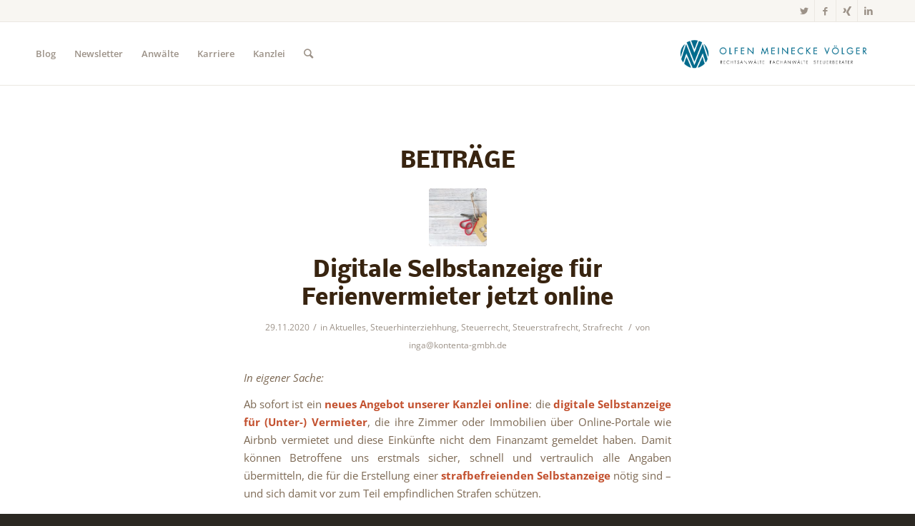

--- FILE ---
content_type: text/html; charset=UTF-8
request_url: https://www.steuern-und-strafe.de/tag/versteuerung-von-airbnb-vermietungseinkuenften/
body_size: 15145
content:
<!DOCTYPE html>
<html lang="de" class="html_stretched responsive av-preloader-disabled av-default-lightbox  html_header_top html_logo_right html_main_nav_header html_menu_left html_slim html_header_sticky html_header_shrinking html_header_topbar_active html_mobile_menu_phone html_header_searchicon html_content_align_center html_header_unstick_top_disabled html_header_stretch_disabled html_av-overlay-side html_av-overlay-side-classic html_av-submenu-noclone html_entry_id_2532 av-cookies-no-cookie-consent av-no-preview html_text_menu_active ">
<head>
<meta charset="UTF-8" />
<meta name="robots" content="noindex, follow" />


<!-- mobile setting -->
<meta name="viewport" content="width=device-width, initial-scale=1">

<!-- Scripts/CSS and wp_head hook -->
<title>Versteuerung von Airbnb-Vermietungseinkünften &#8211; Steuern und Strafe</title>
<meta name='robots' content='max-image-preview:large' />
<link rel="alternate" type="application/rss+xml" title="Steuern und Strafe &raquo; Feed" href="https://www.steuern-und-strafe.de/feed/" />
<link rel="alternate" type="application/rss+xml" title="Steuern und Strafe &raquo; Kommentar-Feed" href="https://www.steuern-und-strafe.de/comments/feed/" />
<link rel="alternate" type="application/rss+xml" title="Steuern und Strafe &raquo; Schlagwort-Feed zu Versteuerung von Airbnb-Vermietungseinkünften" href="https://www.steuern-und-strafe.de/tag/versteuerung-von-airbnb-vermietungseinkuenften/feed/" />
<style id='wp-img-auto-sizes-contain-inline-css' type='text/css'>
img:is([sizes=auto i],[sizes^="auto," i]){contain-intrinsic-size:3000px 1500px}
/*# sourceURL=wp-img-auto-sizes-contain-inline-css */
</style>
<link rel='stylesheet' id='avia-grid-css' href='https://www.steuern-und-strafe.de/wp-content/themes/enfold/css/grid.css?ver=4.7.6.1' type='text/css' media='all' />
<link rel='stylesheet' id='avia-base-css' href='https://www.steuern-und-strafe.de/wp-content/themes/enfold/css/base.css?ver=4.7.6.1' type='text/css' media='all' />
<link rel='stylesheet' id='avia-layout-css' href='https://www.steuern-und-strafe.de/wp-content/themes/enfold/css/layout.css?ver=4.7.6.1' type='text/css' media='all' />
<link rel='stylesheet' id='avia-module-audioplayer-css' href='https://www.steuern-und-strafe.de/wp-content/themes/enfold/config-templatebuilder/avia-shortcodes/audio-player/audio-player.css?ver=6.9' type='text/css' media='all' />
<link rel='stylesheet' id='avia-module-blog-css' href='https://www.steuern-und-strafe.de/wp-content/themes/enfold/config-templatebuilder/avia-shortcodes/blog/blog.css?ver=6.9' type='text/css' media='all' />
<link rel='stylesheet' id='avia-module-postslider-css' href='https://www.steuern-und-strafe.de/wp-content/themes/enfold/config-templatebuilder/avia-shortcodes/postslider/postslider.css?ver=6.9' type='text/css' media='all' />
<link rel='stylesheet' id='avia-module-button-css' href='https://www.steuern-und-strafe.de/wp-content/themes/enfold/config-templatebuilder/avia-shortcodes/buttons/buttons.css?ver=6.9' type='text/css' media='all' />
<link rel='stylesheet' id='avia-module-buttonrow-css' href='https://www.steuern-und-strafe.de/wp-content/themes/enfold/config-templatebuilder/avia-shortcodes/buttonrow/buttonrow.css?ver=6.9' type='text/css' media='all' />
<link rel='stylesheet' id='avia-module-button-fullwidth-css' href='https://www.steuern-und-strafe.de/wp-content/themes/enfold/config-templatebuilder/avia-shortcodes/buttons_fullwidth/buttons_fullwidth.css?ver=6.9' type='text/css' media='all' />
<link rel='stylesheet' id='avia-module-catalogue-css' href='https://www.steuern-und-strafe.de/wp-content/themes/enfold/config-templatebuilder/avia-shortcodes/catalogue/catalogue.css?ver=6.9' type='text/css' media='all' />
<link rel='stylesheet' id='avia-module-comments-css' href='https://www.steuern-und-strafe.de/wp-content/themes/enfold/config-templatebuilder/avia-shortcodes/comments/comments.css?ver=6.9' type='text/css' media='all' />
<link rel='stylesheet' id='avia-module-contact-css' href='https://www.steuern-und-strafe.de/wp-content/themes/enfold/config-templatebuilder/avia-shortcodes/contact/contact.css?ver=6.9' type='text/css' media='all' />
<link rel='stylesheet' id='avia-module-slideshow-css' href='https://www.steuern-und-strafe.de/wp-content/themes/enfold/config-templatebuilder/avia-shortcodes/slideshow/slideshow.css?ver=6.9' type='text/css' media='all' />
<link rel='stylesheet' id='avia-module-slideshow-contentpartner-css' href='https://www.steuern-und-strafe.de/wp-content/themes/enfold/config-templatebuilder/avia-shortcodes/contentslider/contentslider.css?ver=6.9' type='text/css' media='all' />
<link rel='stylesheet' id='avia-module-countdown-css' href='https://www.steuern-und-strafe.de/wp-content/themes/enfold/config-templatebuilder/avia-shortcodes/countdown/countdown.css?ver=6.9' type='text/css' media='all' />
<link rel='stylesheet' id='avia-module-gallery-css' href='https://www.steuern-und-strafe.de/wp-content/themes/enfold/config-templatebuilder/avia-shortcodes/gallery/gallery.css?ver=6.9' type='text/css' media='all' />
<link rel='stylesheet' id='avia-module-gallery-hor-css' href='https://www.steuern-und-strafe.de/wp-content/themes/enfold/config-templatebuilder/avia-shortcodes/gallery_horizontal/gallery_horizontal.css?ver=6.9' type='text/css' media='all' />
<link rel='stylesheet' id='avia-module-maps-css' href='https://www.steuern-und-strafe.de/wp-content/themes/enfold/config-templatebuilder/avia-shortcodes/google_maps/google_maps.css?ver=6.9' type='text/css' media='all' />
<link rel='stylesheet' id='avia-module-gridrow-css' href='https://www.steuern-und-strafe.de/wp-content/themes/enfold/config-templatebuilder/avia-shortcodes/grid_row/grid_row.css?ver=6.9' type='text/css' media='all' />
<link rel='stylesheet' id='avia-module-heading-css' href='https://www.steuern-und-strafe.de/wp-content/themes/enfold/config-templatebuilder/avia-shortcodes/heading/heading.css?ver=6.9' type='text/css' media='all' />
<link rel='stylesheet' id='avia-module-rotator-css' href='https://www.steuern-und-strafe.de/wp-content/themes/enfold/config-templatebuilder/avia-shortcodes/headline_rotator/headline_rotator.css?ver=6.9' type='text/css' media='all' />
<link rel='stylesheet' id='avia-module-hr-css' href='https://www.steuern-und-strafe.de/wp-content/themes/enfold/config-templatebuilder/avia-shortcodes/hr/hr.css?ver=6.9' type='text/css' media='all' />
<link rel='stylesheet' id='avia-module-icon-css' href='https://www.steuern-und-strafe.de/wp-content/themes/enfold/config-templatebuilder/avia-shortcodes/icon/icon.css?ver=6.9' type='text/css' media='all' />
<link rel='stylesheet' id='avia-module-iconbox-css' href='https://www.steuern-und-strafe.de/wp-content/themes/enfold/config-templatebuilder/avia-shortcodes/iconbox/iconbox.css?ver=6.9' type='text/css' media='all' />
<link rel='stylesheet' id='avia-module-icongrid-css' href='https://www.steuern-und-strafe.de/wp-content/themes/enfold/config-templatebuilder/avia-shortcodes/icongrid/icongrid.css?ver=6.9' type='text/css' media='all' />
<link rel='stylesheet' id='avia-module-iconlist-css' href='https://www.steuern-und-strafe.de/wp-content/themes/enfold/config-templatebuilder/avia-shortcodes/iconlist/iconlist.css?ver=6.9' type='text/css' media='all' />
<link rel='stylesheet' id='avia-module-image-css' href='https://www.steuern-und-strafe.de/wp-content/themes/enfold/config-templatebuilder/avia-shortcodes/image/image.css?ver=6.9' type='text/css' media='all' />
<link rel='stylesheet' id='avia-module-hotspot-css' href='https://www.steuern-und-strafe.de/wp-content/themes/enfold/config-templatebuilder/avia-shortcodes/image_hotspots/image_hotspots.css?ver=6.9' type='text/css' media='all' />
<link rel='stylesheet' id='avia-module-magazine-css' href='https://www.steuern-und-strafe.de/wp-content/themes/enfold/config-templatebuilder/avia-shortcodes/magazine/magazine.css?ver=6.9' type='text/css' media='all' />
<link rel='stylesheet' id='avia-module-masonry-css' href='https://www.steuern-und-strafe.de/wp-content/themes/enfold/config-templatebuilder/avia-shortcodes/masonry_entries/masonry_entries.css?ver=6.9' type='text/css' media='all' />
<link rel='stylesheet' id='avia-siteloader-css' href='https://www.steuern-und-strafe.de/wp-content/themes/enfold/css/avia-snippet-site-preloader.css?ver=6.9' type='text/css' media='all' />
<link rel='stylesheet' id='avia-module-menu-css' href='https://www.steuern-und-strafe.de/wp-content/themes/enfold/config-templatebuilder/avia-shortcodes/menu/menu.css?ver=6.9' type='text/css' media='all' />
<link rel='stylesheet' id='avia-modfule-notification-css' href='https://www.steuern-und-strafe.de/wp-content/themes/enfold/config-templatebuilder/avia-shortcodes/notification/notification.css?ver=6.9' type='text/css' media='all' />
<link rel='stylesheet' id='avia-module-numbers-css' href='https://www.steuern-und-strafe.de/wp-content/themes/enfold/config-templatebuilder/avia-shortcodes/numbers/numbers.css?ver=6.9' type='text/css' media='all' />
<link rel='stylesheet' id='avia-module-portfolio-css' href='https://www.steuern-und-strafe.de/wp-content/themes/enfold/config-templatebuilder/avia-shortcodes/portfolio/portfolio.css?ver=6.9' type='text/css' media='all' />
<link rel='stylesheet' id='avia-module-progress-bar-css' href='https://www.steuern-und-strafe.de/wp-content/themes/enfold/config-templatebuilder/avia-shortcodes/progressbar/progressbar.css?ver=6.9' type='text/css' media='all' />
<link rel='stylesheet' id='avia-module-promobox-css' href='https://www.steuern-und-strafe.de/wp-content/themes/enfold/config-templatebuilder/avia-shortcodes/promobox/promobox.css?ver=6.9' type='text/css' media='all' />
<link rel='stylesheet' id='avia-sc-search-css' href='https://www.steuern-und-strafe.de/wp-content/themes/enfold/config-templatebuilder/avia-shortcodes/search/search.css?ver=6.9' type='text/css' media='all' />
<link rel='stylesheet' id='avia-module-slideshow-accordion-css' href='https://www.steuern-und-strafe.de/wp-content/themes/enfold/config-templatebuilder/avia-shortcodes/slideshow_accordion/slideshow_accordion.css?ver=6.9' type='text/css' media='all' />
<link rel='stylesheet' id='avia-module-slideshow-feature-image-css' href='https://www.steuern-und-strafe.de/wp-content/themes/enfold/config-templatebuilder/avia-shortcodes/slideshow_feature_image/slideshow_feature_image.css?ver=6.9' type='text/css' media='all' />
<link rel='stylesheet' id='avia-module-slideshow-fullsize-css' href='https://www.steuern-und-strafe.de/wp-content/themes/enfold/config-templatebuilder/avia-shortcodes/slideshow_fullsize/slideshow_fullsize.css?ver=6.9' type='text/css' media='all' />
<link rel='stylesheet' id='avia-module-slideshow-fullscreen-css' href='https://www.steuern-und-strafe.de/wp-content/themes/enfold/config-templatebuilder/avia-shortcodes/slideshow_fullscreen/slideshow_fullscreen.css?ver=6.9' type='text/css' media='all' />
<link rel='stylesheet' id='avia-module-slideshow-ls-css' href='https://www.steuern-und-strafe.de/wp-content/themes/enfold/config-templatebuilder/avia-shortcodes/slideshow_layerslider/slideshow_layerslider.css?ver=6.9' type='text/css' media='all' />
<link rel='stylesheet' id='avia-module-social-css' href='https://www.steuern-und-strafe.de/wp-content/themes/enfold/config-templatebuilder/avia-shortcodes/social_share/social_share.css?ver=6.9' type='text/css' media='all' />
<link rel='stylesheet' id='avia-module-tabsection-css' href='https://www.steuern-und-strafe.de/wp-content/themes/enfold/config-templatebuilder/avia-shortcodes/tab_section/tab_section.css?ver=6.9' type='text/css' media='all' />
<link rel='stylesheet' id='avia-module-table-css' href='https://www.steuern-und-strafe.de/wp-content/themes/enfold/config-templatebuilder/avia-shortcodes/table/table.css?ver=6.9' type='text/css' media='all' />
<link rel='stylesheet' id='avia-module-tabs-css' href='https://www.steuern-und-strafe.de/wp-content/themes/enfold/config-templatebuilder/avia-shortcodes/tabs/tabs.css?ver=6.9' type='text/css' media='all' />
<link rel='stylesheet' id='avia-module-team-css' href='https://www.steuern-und-strafe.de/wp-content/themes/enfold/config-templatebuilder/avia-shortcodes/team/team.css?ver=6.9' type='text/css' media='all' />
<link rel='stylesheet' id='avia-module-testimonials-css' href='https://www.steuern-und-strafe.de/wp-content/themes/enfold/config-templatebuilder/avia-shortcodes/testimonials/testimonials.css?ver=6.9' type='text/css' media='all' />
<link rel='stylesheet' id='avia-module-timeline-css' href='https://www.steuern-und-strafe.de/wp-content/themes/enfold/config-templatebuilder/avia-shortcodes/timeline/timeline.css?ver=6.9' type='text/css' media='all' />
<link rel='stylesheet' id='avia-module-toggles-css' href='https://www.steuern-und-strafe.de/wp-content/themes/enfold/config-templatebuilder/avia-shortcodes/toggles/toggles.css?ver=6.9' type='text/css' media='all' />
<link rel='stylesheet' id='avia-module-video-css' href='https://www.steuern-und-strafe.de/wp-content/themes/enfold/config-templatebuilder/avia-shortcodes/video/video.css?ver=6.9' type='text/css' media='all' />
<style id='wp-emoji-styles-inline-css' type='text/css'>

	img.wp-smiley, img.emoji {
		display: inline !important;
		border: none !important;
		box-shadow: none !important;
		height: 1em !important;
		width: 1em !important;
		margin: 0 0.07em !important;
		vertical-align: -0.1em !important;
		background: none !important;
		padding: 0 !important;
	}
/*# sourceURL=wp-emoji-styles-inline-css */
</style>
<style id='wp-block-library-inline-css' type='text/css'>
:root{--wp-block-synced-color:#7a00df;--wp-block-synced-color--rgb:122,0,223;--wp-bound-block-color:var(--wp-block-synced-color);--wp-editor-canvas-background:#ddd;--wp-admin-theme-color:#007cba;--wp-admin-theme-color--rgb:0,124,186;--wp-admin-theme-color-darker-10:#006ba1;--wp-admin-theme-color-darker-10--rgb:0,107,160.5;--wp-admin-theme-color-darker-20:#005a87;--wp-admin-theme-color-darker-20--rgb:0,90,135;--wp-admin-border-width-focus:2px}@media (min-resolution:192dpi){:root{--wp-admin-border-width-focus:1.5px}}.wp-element-button{cursor:pointer}:root .has-very-light-gray-background-color{background-color:#eee}:root .has-very-dark-gray-background-color{background-color:#313131}:root .has-very-light-gray-color{color:#eee}:root .has-very-dark-gray-color{color:#313131}:root .has-vivid-green-cyan-to-vivid-cyan-blue-gradient-background{background:linear-gradient(135deg,#00d084,#0693e3)}:root .has-purple-crush-gradient-background{background:linear-gradient(135deg,#34e2e4,#4721fb 50%,#ab1dfe)}:root .has-hazy-dawn-gradient-background{background:linear-gradient(135deg,#faaca8,#dad0ec)}:root .has-subdued-olive-gradient-background{background:linear-gradient(135deg,#fafae1,#67a671)}:root .has-atomic-cream-gradient-background{background:linear-gradient(135deg,#fdd79a,#004a59)}:root .has-nightshade-gradient-background{background:linear-gradient(135deg,#330968,#31cdcf)}:root .has-midnight-gradient-background{background:linear-gradient(135deg,#020381,#2874fc)}:root{--wp--preset--font-size--normal:16px;--wp--preset--font-size--huge:42px}.has-regular-font-size{font-size:1em}.has-larger-font-size{font-size:2.625em}.has-normal-font-size{font-size:var(--wp--preset--font-size--normal)}.has-huge-font-size{font-size:var(--wp--preset--font-size--huge)}.has-text-align-center{text-align:center}.has-text-align-left{text-align:left}.has-text-align-right{text-align:right}.has-fit-text{white-space:nowrap!important}#end-resizable-editor-section{display:none}.aligncenter{clear:both}.items-justified-left{justify-content:flex-start}.items-justified-center{justify-content:center}.items-justified-right{justify-content:flex-end}.items-justified-space-between{justify-content:space-between}.screen-reader-text{border:0;clip-path:inset(50%);height:1px;margin:-1px;overflow:hidden;padding:0;position:absolute;width:1px;word-wrap:normal!important}.screen-reader-text:focus{background-color:#ddd;clip-path:none;color:#444;display:block;font-size:1em;height:auto;left:5px;line-height:normal;padding:15px 23px 14px;text-decoration:none;top:5px;width:auto;z-index:100000}html :where(.has-border-color){border-style:solid}html :where([style*=border-top-color]){border-top-style:solid}html :where([style*=border-right-color]){border-right-style:solid}html :where([style*=border-bottom-color]){border-bottom-style:solid}html :where([style*=border-left-color]){border-left-style:solid}html :where([style*=border-width]){border-style:solid}html :where([style*=border-top-width]){border-top-style:solid}html :where([style*=border-right-width]){border-right-style:solid}html :where([style*=border-bottom-width]){border-bottom-style:solid}html :where([style*=border-left-width]){border-left-style:solid}html :where(img[class*=wp-image-]){height:auto;max-width:100%}:where(figure){margin:0 0 1em}html :where(.is-position-sticky){--wp-admin--admin-bar--position-offset:var(--wp-admin--admin-bar--height,0px)}@media screen and (max-width:600px){html :where(.is-position-sticky){--wp-admin--admin-bar--position-offset:0px}}

/*# sourceURL=wp-block-library-inline-css */
</style><style id='global-styles-inline-css' type='text/css'>
:root{--wp--preset--aspect-ratio--square: 1;--wp--preset--aspect-ratio--4-3: 4/3;--wp--preset--aspect-ratio--3-4: 3/4;--wp--preset--aspect-ratio--3-2: 3/2;--wp--preset--aspect-ratio--2-3: 2/3;--wp--preset--aspect-ratio--16-9: 16/9;--wp--preset--aspect-ratio--9-16: 9/16;--wp--preset--color--black: #000000;--wp--preset--color--cyan-bluish-gray: #abb8c3;--wp--preset--color--white: #ffffff;--wp--preset--color--pale-pink: #f78da7;--wp--preset--color--vivid-red: #cf2e2e;--wp--preset--color--luminous-vivid-orange: #ff6900;--wp--preset--color--luminous-vivid-amber: #fcb900;--wp--preset--color--light-green-cyan: #7bdcb5;--wp--preset--color--vivid-green-cyan: #00d084;--wp--preset--color--pale-cyan-blue: #8ed1fc;--wp--preset--color--vivid-cyan-blue: #0693e3;--wp--preset--color--vivid-purple: #9b51e0;--wp--preset--gradient--vivid-cyan-blue-to-vivid-purple: linear-gradient(135deg,rgb(6,147,227) 0%,rgb(155,81,224) 100%);--wp--preset--gradient--light-green-cyan-to-vivid-green-cyan: linear-gradient(135deg,rgb(122,220,180) 0%,rgb(0,208,130) 100%);--wp--preset--gradient--luminous-vivid-amber-to-luminous-vivid-orange: linear-gradient(135deg,rgb(252,185,0) 0%,rgb(255,105,0) 100%);--wp--preset--gradient--luminous-vivid-orange-to-vivid-red: linear-gradient(135deg,rgb(255,105,0) 0%,rgb(207,46,46) 100%);--wp--preset--gradient--very-light-gray-to-cyan-bluish-gray: linear-gradient(135deg,rgb(238,238,238) 0%,rgb(169,184,195) 100%);--wp--preset--gradient--cool-to-warm-spectrum: linear-gradient(135deg,rgb(74,234,220) 0%,rgb(151,120,209) 20%,rgb(207,42,186) 40%,rgb(238,44,130) 60%,rgb(251,105,98) 80%,rgb(254,248,76) 100%);--wp--preset--gradient--blush-light-purple: linear-gradient(135deg,rgb(255,206,236) 0%,rgb(152,150,240) 100%);--wp--preset--gradient--blush-bordeaux: linear-gradient(135deg,rgb(254,205,165) 0%,rgb(254,45,45) 50%,rgb(107,0,62) 100%);--wp--preset--gradient--luminous-dusk: linear-gradient(135deg,rgb(255,203,112) 0%,rgb(199,81,192) 50%,rgb(65,88,208) 100%);--wp--preset--gradient--pale-ocean: linear-gradient(135deg,rgb(255,245,203) 0%,rgb(182,227,212) 50%,rgb(51,167,181) 100%);--wp--preset--gradient--electric-grass: linear-gradient(135deg,rgb(202,248,128) 0%,rgb(113,206,126) 100%);--wp--preset--gradient--midnight: linear-gradient(135deg,rgb(2,3,129) 0%,rgb(40,116,252) 100%);--wp--preset--font-size--small: 13px;--wp--preset--font-size--medium: 20px;--wp--preset--font-size--large: 36px;--wp--preset--font-size--x-large: 42px;--wp--preset--spacing--20: 0.44rem;--wp--preset--spacing--30: 0.67rem;--wp--preset--spacing--40: 1rem;--wp--preset--spacing--50: 1.5rem;--wp--preset--spacing--60: 2.25rem;--wp--preset--spacing--70: 3.38rem;--wp--preset--spacing--80: 5.06rem;--wp--preset--shadow--natural: 6px 6px 9px rgba(0, 0, 0, 0.2);--wp--preset--shadow--deep: 12px 12px 50px rgba(0, 0, 0, 0.4);--wp--preset--shadow--sharp: 6px 6px 0px rgba(0, 0, 0, 0.2);--wp--preset--shadow--outlined: 6px 6px 0px -3px rgb(255, 255, 255), 6px 6px rgb(0, 0, 0);--wp--preset--shadow--crisp: 6px 6px 0px rgb(0, 0, 0);}:where(.is-layout-flex){gap: 0.5em;}:where(.is-layout-grid){gap: 0.5em;}body .is-layout-flex{display: flex;}.is-layout-flex{flex-wrap: wrap;align-items: center;}.is-layout-flex > :is(*, div){margin: 0;}body .is-layout-grid{display: grid;}.is-layout-grid > :is(*, div){margin: 0;}:where(.wp-block-columns.is-layout-flex){gap: 2em;}:where(.wp-block-columns.is-layout-grid){gap: 2em;}:where(.wp-block-post-template.is-layout-flex){gap: 1.25em;}:where(.wp-block-post-template.is-layout-grid){gap: 1.25em;}.has-black-color{color: var(--wp--preset--color--black) !important;}.has-cyan-bluish-gray-color{color: var(--wp--preset--color--cyan-bluish-gray) !important;}.has-white-color{color: var(--wp--preset--color--white) !important;}.has-pale-pink-color{color: var(--wp--preset--color--pale-pink) !important;}.has-vivid-red-color{color: var(--wp--preset--color--vivid-red) !important;}.has-luminous-vivid-orange-color{color: var(--wp--preset--color--luminous-vivid-orange) !important;}.has-luminous-vivid-amber-color{color: var(--wp--preset--color--luminous-vivid-amber) !important;}.has-light-green-cyan-color{color: var(--wp--preset--color--light-green-cyan) !important;}.has-vivid-green-cyan-color{color: var(--wp--preset--color--vivid-green-cyan) !important;}.has-pale-cyan-blue-color{color: var(--wp--preset--color--pale-cyan-blue) !important;}.has-vivid-cyan-blue-color{color: var(--wp--preset--color--vivid-cyan-blue) !important;}.has-vivid-purple-color{color: var(--wp--preset--color--vivid-purple) !important;}.has-black-background-color{background-color: var(--wp--preset--color--black) !important;}.has-cyan-bluish-gray-background-color{background-color: var(--wp--preset--color--cyan-bluish-gray) !important;}.has-white-background-color{background-color: var(--wp--preset--color--white) !important;}.has-pale-pink-background-color{background-color: var(--wp--preset--color--pale-pink) !important;}.has-vivid-red-background-color{background-color: var(--wp--preset--color--vivid-red) !important;}.has-luminous-vivid-orange-background-color{background-color: var(--wp--preset--color--luminous-vivid-orange) !important;}.has-luminous-vivid-amber-background-color{background-color: var(--wp--preset--color--luminous-vivid-amber) !important;}.has-light-green-cyan-background-color{background-color: var(--wp--preset--color--light-green-cyan) !important;}.has-vivid-green-cyan-background-color{background-color: var(--wp--preset--color--vivid-green-cyan) !important;}.has-pale-cyan-blue-background-color{background-color: var(--wp--preset--color--pale-cyan-blue) !important;}.has-vivid-cyan-blue-background-color{background-color: var(--wp--preset--color--vivid-cyan-blue) !important;}.has-vivid-purple-background-color{background-color: var(--wp--preset--color--vivid-purple) !important;}.has-black-border-color{border-color: var(--wp--preset--color--black) !important;}.has-cyan-bluish-gray-border-color{border-color: var(--wp--preset--color--cyan-bluish-gray) !important;}.has-white-border-color{border-color: var(--wp--preset--color--white) !important;}.has-pale-pink-border-color{border-color: var(--wp--preset--color--pale-pink) !important;}.has-vivid-red-border-color{border-color: var(--wp--preset--color--vivid-red) !important;}.has-luminous-vivid-orange-border-color{border-color: var(--wp--preset--color--luminous-vivid-orange) !important;}.has-luminous-vivid-amber-border-color{border-color: var(--wp--preset--color--luminous-vivid-amber) !important;}.has-light-green-cyan-border-color{border-color: var(--wp--preset--color--light-green-cyan) !important;}.has-vivid-green-cyan-border-color{border-color: var(--wp--preset--color--vivid-green-cyan) !important;}.has-pale-cyan-blue-border-color{border-color: var(--wp--preset--color--pale-cyan-blue) !important;}.has-vivid-cyan-blue-border-color{border-color: var(--wp--preset--color--vivid-cyan-blue) !important;}.has-vivid-purple-border-color{border-color: var(--wp--preset--color--vivid-purple) !important;}.has-vivid-cyan-blue-to-vivid-purple-gradient-background{background: var(--wp--preset--gradient--vivid-cyan-blue-to-vivid-purple) !important;}.has-light-green-cyan-to-vivid-green-cyan-gradient-background{background: var(--wp--preset--gradient--light-green-cyan-to-vivid-green-cyan) !important;}.has-luminous-vivid-amber-to-luminous-vivid-orange-gradient-background{background: var(--wp--preset--gradient--luminous-vivid-amber-to-luminous-vivid-orange) !important;}.has-luminous-vivid-orange-to-vivid-red-gradient-background{background: var(--wp--preset--gradient--luminous-vivid-orange-to-vivid-red) !important;}.has-very-light-gray-to-cyan-bluish-gray-gradient-background{background: var(--wp--preset--gradient--very-light-gray-to-cyan-bluish-gray) !important;}.has-cool-to-warm-spectrum-gradient-background{background: var(--wp--preset--gradient--cool-to-warm-spectrum) !important;}.has-blush-light-purple-gradient-background{background: var(--wp--preset--gradient--blush-light-purple) !important;}.has-blush-bordeaux-gradient-background{background: var(--wp--preset--gradient--blush-bordeaux) !important;}.has-luminous-dusk-gradient-background{background: var(--wp--preset--gradient--luminous-dusk) !important;}.has-pale-ocean-gradient-background{background: var(--wp--preset--gradient--pale-ocean) !important;}.has-electric-grass-gradient-background{background: var(--wp--preset--gradient--electric-grass) !important;}.has-midnight-gradient-background{background: var(--wp--preset--gradient--midnight) !important;}.has-small-font-size{font-size: var(--wp--preset--font-size--small) !important;}.has-medium-font-size{font-size: var(--wp--preset--font-size--medium) !important;}.has-large-font-size{font-size: var(--wp--preset--font-size--large) !important;}.has-x-large-font-size{font-size: var(--wp--preset--font-size--x-large) !important;}
/*# sourceURL=global-styles-inline-css */
</style>

<style id='classic-theme-styles-inline-css' type='text/css'>
/*! This file is auto-generated */
.wp-block-button__link{color:#fff;background-color:#32373c;border-radius:9999px;box-shadow:none;text-decoration:none;padding:calc(.667em + 2px) calc(1.333em + 2px);font-size:1.125em}.wp-block-file__button{background:#32373c;color:#fff;text-decoration:none}
/*# sourceURL=/wp-includes/css/classic-themes.min.css */
</style>
<link rel='stylesheet' id='avia-scs-css' href='https://www.steuern-und-strafe.de/wp-content/themes/enfold/css/shortcodes.css?ver=4.7.6.1' type='text/css' media='all' />
<link rel='stylesheet' id='avia-popup-css-css' href='https://www.steuern-und-strafe.de/wp-content/themes/enfold/js/aviapopup/magnific-popup.css?ver=4.7.6.1' type='text/css' media='screen' />
<link rel='stylesheet' id='avia-lightbox-css' href='https://www.steuern-und-strafe.de/wp-content/themes/enfold/css/avia-snippet-lightbox.css?ver=4.7.6.1' type='text/css' media='screen' />
<link rel='stylesheet' id='avia-widget-css-css' href='https://www.steuern-und-strafe.de/wp-content/themes/enfold/css/avia-snippet-widget.css?ver=4.7.6.1' type='text/css' media='screen' />
<link rel='stylesheet' id='avia-dynamic-css' href='https://www.steuern-und-strafe.de/wp-content/uploads/dynamic_avia/enfold.css?ver=66d6cd2158f94' type='text/css' media='all' />
<link rel='stylesheet' id='avia-custom-css' href='https://www.steuern-und-strafe.de/wp-content/themes/enfold/css/custom.css?ver=4.7.6.1' type='text/css' media='all' />
<script type="text/javascript" src="https://www.steuern-und-strafe.de/wp-includes/js/jquery/jquery.min.js?ver=3.7.1" id="jquery-core-js"></script>
<script type="text/javascript" src="https://www.steuern-und-strafe.de/wp-includes/js/jquery/jquery-migrate.min.js?ver=3.4.1" id="jquery-migrate-js"></script>
<script type="text/javascript" src="https://www.steuern-und-strafe.de/wp-content/themes/enfold/js/avia-compat.js?ver=4.7.6.1" id="avia-compat-js"></script>
<link rel="https://api.w.org/" href="https://www.steuern-und-strafe.de/wp-json/" /><link rel="alternate" title="JSON" type="application/json" href="https://www.steuern-und-strafe.de/wp-json/wp/v2/tags/187" /><link rel="EditURI" type="application/rsd+xml" title="RSD" href="https://www.steuern-und-strafe.de/xmlrpc.php?rsd" />
<meta name="generator" content="WordPress 6.9" />
<link rel="profile" href="http://gmpg.org/xfn/11" />
<link rel="alternate" type="application/rss+xml" title="Steuern und Strafe RSS2 Feed" href="https://www.steuern-und-strafe.de/feed/" />
<link rel="pingback" href="https://www.steuern-und-strafe.de/xmlrpc.php" />
<!--[if lt IE 9]><script src="https://www.steuern-und-strafe.de/wp-content/themes/enfold/js/html5shiv.js"></script><![endif]-->
<link rel="icon" href="https://www.steuern-und-strafe.de/wp-content/uploads/2024/08/cropped-omv_logo_kreis_mz-1-300x300.png" type="image/png">
<link rel="icon" href="https://www.steuern-und-strafe.de/wp-content/uploads/2024/08/cropped-omv_logo_kreis_mz-1-32x32.png" sizes="32x32" />
<link rel="icon" href="https://www.steuern-und-strafe.de/wp-content/uploads/2024/08/cropped-omv_logo_kreis_mz-1-192x192.png" sizes="192x192" />
<link rel="apple-touch-icon" href="https://www.steuern-und-strafe.de/wp-content/uploads/2024/08/cropped-omv_logo_kreis_mz-1-180x180.png" />
<meta name="msapplication-TileImage" content="https://www.steuern-und-strafe.de/wp-content/uploads/2024/08/cropped-omv_logo_kreis_mz-1-270x270.png" />
<style type='text/css'>
@font-face {font-family: 'entypo-fontello'; font-weight: normal; font-style: normal; font-display: auto;
src: url('https://www.steuern-und-strafe.de/wp-content/themes/enfold/config-templatebuilder/avia-template-builder/assets/fonts/entypo-fontello.woff2') format('woff2'),
url('https://www.steuern-und-strafe.de/wp-content/themes/enfold/config-templatebuilder/avia-template-builder/assets/fonts/entypo-fontello.woff') format('woff'),
url('https://www.steuern-und-strafe.de/wp-content/themes/enfold/config-templatebuilder/avia-template-builder/assets/fonts/entypo-fontello.ttf') format('truetype'), 
url('https://www.steuern-und-strafe.de/wp-content/themes/enfold/config-templatebuilder/avia-template-builder/assets/fonts/entypo-fontello.svg#entypo-fontello') format('svg'),
url('https://www.steuern-und-strafe.de/wp-content/themes/enfold/config-templatebuilder/avia-template-builder/assets/fonts/entypo-fontello.eot'),
url('https://www.steuern-und-strafe.de/wp-content/themes/enfold/config-templatebuilder/avia-template-builder/assets/fonts/entypo-fontello.eot?#iefix') format('embedded-opentype');
} #top .avia-font-entypo-fontello, body .avia-font-entypo-fontello, html body [data-av_iconfont='entypo-fontello']:before{ font-family: 'entypo-fontello'; }
</style>

<!--
Debugging Info for Theme support: 

Theme: Enfold
Version: 4.7.6.1
Installed: enfold
AviaFramework Version: 5.0
AviaBuilder Version: 4.7.1.1
aviaElementManager Version: 1.0.1
ML:1024-PU:8-PLA:7
WP:6.9
Compress: CSS:disabled - JS:disabled
Updates: enabled - unverified Envato token
PLAu:5
-->
</head>




<body id="top" class="archive tag tag-versteuerung-von-airbnb-vermietungseinkuenften tag-187 wp-theme-enfold  rtl_columns stretched nobile-custom nobile opensans-custom opensans" itemscope="itemscope" itemtype="https://schema.org/WebPage" >

	
	<div id='wrap_all'>

	
<header id='header' class='all_colors header_color light_bg_color  av_header_top av_logo_right av_main_nav_header av_menu_left av_slim av_header_sticky av_header_shrinking av_header_stretch_disabled av_mobile_menu_phone av_header_searchicon av_header_unstick_top_disabled av_bottom_nav_disabled  av_header_border_disabled'  role="banner" itemscope="itemscope" itemtype="https://schema.org/WPHeader" >

		<div id='header_meta' class='container_wrap container_wrap_meta  av_icon_active_right av_extra_header_active av_entry_id_2532'>
		
			      <div class='container'>
			      <ul class='noLightbox social_bookmarks icon_count_4'><li class='social_bookmarks_twitter av-social-link-twitter social_icon_1'><a target="_blank" aria-label="Link zu Twitter" href='https://twitter.com/#!/steuern_strafe' aria-hidden='false' data-av_icon='' data-av_iconfont='entypo-fontello' title='Twitter' rel="noopener"><span class='avia_hidden_link_text'>Twitter</span></a></li><li class='social_bookmarks_facebook av-social-link-facebook social_icon_2'><a target="_blank" aria-label="Link zu Facebook" href='https://www.facebook.com/pages/Oberwetter-Olfen-Rechtsanwälte/203107516368856' aria-hidden='false' data-av_icon='' data-av_iconfont='entypo-fontello' title='Facebook' rel="noopener"><span class='avia_hidden_link_text'>Facebook</span></a></li><li class='social_bookmarks_xing av-social-link-xing social_icon_3'><a target="_blank" aria-label="Link zu Xing" href='https://www.xing.com/profile/Fabian_Meinecke' aria-hidden='false' data-av_icon='' data-av_iconfont='entypo-fontello' title='Xing' rel="noopener"><span class='avia_hidden_link_text'>Xing</span></a></li><li class='social_bookmarks_linkedin av-social-link-linkedin social_icon_4'><a target="_blank" aria-label="Link zu LinkedIn" href='https://de.linkedin.com/in/dr-fabian-meinecke-4a639284' aria-hidden='false' data-av_icon='' data-av_iconfont='entypo-fontello' title='LinkedIn' rel="noopener"><span class='avia_hidden_link_text'>LinkedIn</span></a></li></ul>			      </div>
		</div>

		<div  id='header_main' class='container_wrap container_wrap_logo'>
	
        <div class='container av-logo-container'><div class='inner-container'><span class='logo'><a href='https://www.steuern-und-strafe.de/'><img height='100' width='300' src='https://www.steuern-und-strafe.de/wp-content/uploads/2019/01/181130-omv-logo-05mz.png' alt='Steuern und Strafe' title='' /></a></span><nav class='main_menu' data-selectname='Wähle eine Seite'  role="navigation" itemscope="itemscope" itemtype="https://schema.org/SiteNavigationElement" ><div class="avia-menu av-main-nav-wrap"><ul id="avia-menu" class="menu av-main-nav"><li id="menu-item-255" class="menu-item menu-item-type-post_type menu-item-object-page menu-item-home menu-item-top-level menu-item-top-level-1"><a href="https://www.steuern-und-strafe.de/" itemprop="url"><span class="avia-bullet"></span><span class="avia-menu-text">Blog</span><span class="avia-menu-fx"><span class="avia-arrow-wrap"><span class="avia-arrow"></span></span></span></a></li>
<li id="menu-item-2375" class="menu-item menu-item-type-post_type menu-item-object-page menu-item-top-level menu-item-top-level-2"><a href="https://www.steuern-und-strafe.de/newsletter/" itemprop="url"><span class="avia-bullet"></span><span class="avia-menu-text">Newsletter</span><span class="avia-menu-fx"><span class="avia-arrow-wrap"><span class="avia-arrow"></span></span></span></a></li>
<li id="menu-item-452" class="menu-item menu-item-type-custom menu-item-object-custom menu-item-has-children menu-item-top-level menu-item-top-level-3"><a href="#" itemprop="url"><span class="avia-bullet"></span><span class="avia-menu-text">Anwälte</span><span class="avia-menu-fx"><span class="avia-arrow-wrap"><span class="avia-arrow"></span></span></span></a>


<ul class="sub-menu">
	<li id="menu-item-469" class="menu-item menu-item-type-post_type menu-item-object-page"><a href="https://www.steuern-und-strafe.de/michael-olfen-18/" itemprop="url"><span class="avia-bullet"></span><span class="avia-menu-text">Michael Olfen</span></a></li>
	<li id="menu-item-531" class="menu-item menu-item-type-post_type menu-item-object-page"><a href="https://www.steuern-und-strafe.de/dr-fabian-meinecke/" itemprop="url"><span class="avia-bullet"></span><span class="avia-menu-text">Dr. Fabian Meinecke</span></a></li>
	<li id="menu-item-2211" class="menu-item menu-item-type-post_type menu-item-object-page"><a href="https://www.steuern-und-strafe.de/stefan-voelger/" itemprop="url"><span class="avia-bullet"></span><span class="avia-menu-text">Stefan Völger</span></a></li>
	<li id="menu-item-2639" class="menu-item menu-item-type-post_type menu-item-object-page"><a href="https://www.steuern-und-strafe.de/dr-florian-bach/" itemprop="url"><span class="avia-bullet"></span><span class="avia-menu-text">Dr. Florian Bach</span></a></li>
</ul>
</li>
<li id="menu-item-1105" class="menu-item menu-item-type-post_type menu-item-object-page menu-item-top-level menu-item-top-level-4"><a href="https://www.steuern-und-strafe.de/steueranwaelte-und-referendare-gesucht/" itemprop="url"><span class="avia-bullet"></span><span class="avia-menu-text">Karriere</span><span class="avia-menu-fx"><span class="avia-arrow-wrap"><span class="avia-arrow"></span></span></span></a></li>
<li id="menu-item-2701" class="menu-item menu-item-type-custom menu-item-object-custom menu-item-top-level menu-item-top-level-5"><a href="https://omv-law.com/" itemprop="url"><span class="avia-bullet"></span><span class="avia-menu-text">Kanzlei</span><span class="avia-menu-fx"><span class="avia-arrow-wrap"><span class="avia-arrow"></span></span></span></a></li>
<li id="menu-item-search" class="noMobile menu-item menu-item-search-dropdown menu-item-avia-special"><a aria-label="Suche" href="?s=" rel="nofollow" data-avia-search-tooltip="

&lt;form role=&quot;search&quot; action=&quot;https://www.steuern-und-strafe.de/&quot; id=&quot;searchform&quot; method=&quot;get&quot; class=&quot;&quot;&gt;
	&lt;div&gt;
		&lt;input type=&quot;submit&quot; value=&quot;&quot; id=&quot;searchsubmit&quot; class=&quot;button avia-font-entypo-fontello&quot; /&gt;
		&lt;input type=&quot;text&quot; id=&quot;s&quot; name=&quot;s&quot; value=&quot;&quot; placeholder=&#039;Suche&#039; /&gt;
			&lt;/div&gt;
&lt;/form&gt;" aria-hidden='false' data-av_icon='' data-av_iconfont='entypo-fontello'><span class="avia_hidden_link_text">Suche</span></a></li><li class="av-burger-menu-main menu-item-avia-special ">
	        			<a href="#" aria-label="Menü" aria-hidden="false">
							<span class="av-hamburger av-hamburger--spin av-js-hamburger">
								<span class="av-hamburger-box">
						          <span class="av-hamburger-inner"></span>
						          <strong>Menü</strong>
								</span>
							</span>
							<span class="avia_hidden_link_text">Menü</span>
						</a>
	        		   </li></ul></div></nav></div> </div> 
		<!-- end container_wrap-->
		</div>
		<div class='header_bg'></div>

<!-- end header -->
</header>
		
	<div id='main' class='all_colors' data-scroll-offset='88'>

	
        <div class='container_wrap container_wrap_first main_color fullsize'>

            <div class='container template-blog '>

                <main class='content av-content-full alpha units'  role="main" itemprop="mainContentOfPage" itemscope="itemscope" itemtype="https://schema.org/Blog" >

                    <div class="category-term-description">
                                            </div>

                    <h3 class='post-title tag-page-post-type-title '>Beiträge</h3><article class='post-entry post-entry-type-standard post-entry-2532 post-loop-1 post-parity-odd single-small with-slider post-2532 post type-post status-publish format-standard has-post-thumbnail hentry category-aktuelles category-steuerhinterziehhung category-steuerrecht category-steuerstrafrecht category-strafrecht tag-airbnb tag-automatischer-datenaustausch tag-digitale-selbstanzeige tag-ferienvermietung tag-finanzamt tag-finanzbehoerde tag-online-selbstanzeige tag-selbstanzeige tag-steuerstrafrecht tag-strafbefreiende-selbstanzeige tag-versteuerung-von-airbnb-vermietungseinkuenften tag-versteuerung-von-einkuenften-aus-ferienvermietung'  itemscope="itemscope" itemtype="https://schema.org/BlogPosting" ><div class='blog-meta'><a href='https://www.steuern-und-strafe.de/digitale-selbstanzeige-fuer-ferienvermieter-jetzt-online/' class='small-preview'  title="Foto airbnb Blog steuern und strafe" ><img width="180" height="180" src="https://www.steuern-und-strafe.de/wp-content/uploads/2020/09/Foto-airbnb-Blog-steuern-und-strafe-180x180.jpg" class="wp-image-2503 attachment-square size-square wp-post-image" alt="" decoding="async" loading="lazy" srcset="https://www.steuern-und-strafe.de/wp-content/uploads/2020/09/Foto-airbnb-Blog-steuern-und-strafe-180x180.jpg 180w, https://www.steuern-und-strafe.de/wp-content/uploads/2020/09/Foto-airbnb-Blog-steuern-und-strafe-80x80.jpg 80w, https://www.steuern-und-strafe.de/wp-content/uploads/2020/09/Foto-airbnb-Blog-steuern-und-strafe-36x36.jpg 36w" sizes="auto, (max-width: 180px) 100vw, 180px" /><span class="iconfont" aria-hidden='true' data-av_icon='' data-av_iconfont='entypo-fontello'></span></a></div><div class='entry-content-wrapper clearfix standard-content'><header class="entry-content-header"><h2 class='post-title entry-title '  itemprop="headline" >	<a href='https://www.steuern-und-strafe.de/digitale-selbstanzeige-fuer-ferienvermieter-jetzt-online/' rel='bookmark' title='Permanenter Link zu: Digitale Selbstanzeige für Ferienvermieter jetzt online'>Digitale Selbstanzeige für Ferienvermieter jetzt online			<span class='post-format-icon minor-meta'></span>	</a></h2><span class='post-meta-infos'><time class='date-container minor-meta updated' >29.11.2020</time><span class='text-sep text-sep-date'>/</span><span class="blog-categories minor-meta">in <a href="https://www.steuern-und-strafe.de/themen/aktuelles/" rel="tag">Aktuelles</a>, <a href="https://www.steuern-und-strafe.de/themen/steuerhinterziehhung/" rel="tag">Steuerhinterziehhung</a>, <a href="https://www.steuern-und-strafe.de/themen/steuerrecht/" rel="tag">Steuerrecht</a>, <a href="https://www.steuern-und-strafe.de/themen/steuerstrafrecht/" rel="tag">Steuerstrafrecht</a>, <a href="https://www.steuern-und-strafe.de/themen/strafrecht/" rel="tag">Strafrecht</a> </span><span class="text-sep text-sep-cat">/</span><span class="blog-author minor-meta">von <span class="entry-author-link"  itemprop="author" ><span class="author"><span class="fn"><a href="https://www.steuern-und-strafe.de/author/ingakontenta-gmbh-de/" title="Beiträge von inga@kontenta-gmbh.de" rel="author">inga@kontenta-gmbh.de</a></span></span></span></span></span></header><div class="entry-content"  itemprop="text" ><p><em>In eigener Sache:</em></p>
<p>Ab sofort ist ein <strong>neues Angebot unserer Kanzlei online</strong>: die <strong>digitale Selbstanzeige für (Unter-) Vermieter</strong>, die ihre Zimmer oder Immobilien über Online-Portale wie Airbnb vermietet und diese Einkünfte nicht dem Finanzamt gemeldet haben. Damit können Betroffene uns erstmals sicher, schnell und vertraulich alle Angaben übermitteln, die für die Erstellung einer <strong>strafbefreienden Selbstanzeige</strong> nötig sind – und sich damit vor zum Teil empfindlichen Strafen schützen.</p>
<p>Hintergrund: Seit September ist die Hamburger <strong>Finanzbehörde im Besitz aller Gastgeber-Daten des Vermietungs-Portals Airbnb</strong>. Derzeit werden diese Daten an die zuständigen Finanzämter im restlichen Bundesgebiet weitergeleitet und dort ausgewertet. Eigentümer, die ihr Objekt vermieten oder Mieter, die ihre Wohnung ganz oder teilweise untervermieten und dadurch Umsätze von mehr als 520 Euro im Kalenderjahr erzielen, müssen diese Einnahmen versteuern. Tun sie das nicht, machen sie sich der Steuerhinterziehung schuldig. Sobald das Finanzamt davon Kenntnis erlangt, was durch die gerichtlich erwirkte Herausgabe der Daten im September nur eine Frage der Zeit ist, kommen auf die Betroffenen neben Nachzahlungen und Zinsen zusätzlich Strafzahlungen und unter Umständen weitere strafrechtliche Konsequenzen zu. Eine rechtzeitige, allen gesetzlichen Vorgaben entsprechende Selbstanzeige ist der einzige Weg, um noch straffrei auszugehen.</p>
<p>Auf der Grundlage dieser Vorgaben und vieler bereits erfolgreich für Mandanten abgegebenen wirksamen Selbstanzeigen hat die Kanzlei Olfen Meinecke Völger nun Online-Formulare entwickelt, über die diese Erklärungen zeit- und kostensparend abgegeben werden können. <strong>Jederzeit, an jedem Ort, nicht durch die Behörden beschlagnahmbar und durch die zugrunde liegende Blockchain-Technologie nicht manipulierbar und datensicher.</strong></p>
<p>Es ist das erste Angebot dieser Art im Netz. Wir hoffen, damit vielen Vermieterinnen und Vermietern von Ferienobjekten einen <strong>guten und sicheren Weg zurück in die Steuerehrlichkeit</strong> zu ebnen. Für weitere Details sprechen Sie uns gerne an. Sie finden das Angebot unter <a href="http://www.digitale-selbstanzeige.de">www.digitale-selbstanzeige.de</a></p>
</div><footer class="entry-footer"></footer><div class='post_delimiter'></div></div><div class='post_author_timeline'></div><span class='hidden'>
				<span class='av-structured-data'  itemprop="image" itemscope="itemscope" itemtype="https://schema.org/ImageObject" >
						<span itemprop='url'>https://www.steuern-und-strafe.de/wp-content/uploads/2020/09/Foto-airbnb-Blog-steuern-und-strafe-scaled.jpg</span>
						<span itemprop='height'>1707</span>
						<span itemprop='width'>2560</span>
				</span>
				<span class='av-structured-data'  itemprop="publisher" itemtype="https://schema.org/Organization" itemscope="itemscope" >
						<span itemprop='name'>inga@kontenta-gmbh.de</span>
						<span itemprop='logo' itemscope itemtype='https://schema.org/ImageObject'>
							<span itemprop='url'>https://www.steuern-und-strafe.de/wp-content/uploads/2019/01/181130-omv-logo-05mz.png</span>
						 </span>
				</span><span class='av-structured-data'  itemprop="author" itemscope="itemscope" itemtype="https://schema.org/Person" ><span itemprop='name'>inga@kontenta-gmbh.de</span></span><span class='av-structured-data'  itemprop="datePublished" datetime="2020-11-29T11:52:39+01:00" >2020-11-29 11:52:39</span><span class='av-structured-data'  itemprop="dateModified" itemtype="https://schema.org/dateModified" >2020-11-29 11:53:56</span><span class='av-structured-data'  itemprop="mainEntityOfPage" itemtype="https://schema.org/mainEntityOfPage" ><span itemprop='name'>Digitale Selbstanzeige für Ferienvermieter jetzt online</span></span></span></article><article class='post-entry post-entry-type-standard post-entry-2502 post-loop-2 post-parity-even post-entry-last single-small with-slider post-2502 post type-post status-publish format-standard has-post-thumbnail hentry category-aktuelles category-steuerhinterziehhung category-steuerstrafrecht tag-airbnb tag-einnahmen-aus-der-vermietungen-von-ferienunterkuenften tag-ferienvermietung tag-finanzbehoerde tag-hamburger-steuerfahndung tag-online-selbstanzeige tag-selbstanzeige tag-servicestelle-steueraufsicht-hamburg tag-steuerfahndung tag-steuerhinterziehung tag-strafbefreiende-selbstanzeige tag-versteuerung-von-airbnb-vermietungseinkuenften tag-versteuerung-von-einkuenften-aus-ferienvermietung'  itemscope="itemscope" itemtype="https://schema.org/BlogPosting" ><div class='blog-meta'><a href='https://www.steuern-und-strafe.de/finanzaemter-erhalten-ab-sofort-alle-daten-von-airbnb-vermietern-schnelle-abgabe-einer-strafbefreienden-selbstanzeige-noetig-und-moeglich/' class='small-preview'  title="Foto airbnb Blog steuern und strafe" ><img width="180" height="180" src="https://www.steuern-und-strafe.de/wp-content/uploads/2020/09/Foto-airbnb-Blog-steuern-und-strafe-180x180.jpg" class="wp-image-2503 attachment-square size-square wp-post-image" alt="" decoding="async" loading="lazy" srcset="https://www.steuern-und-strafe.de/wp-content/uploads/2020/09/Foto-airbnb-Blog-steuern-und-strafe-180x180.jpg 180w, https://www.steuern-und-strafe.de/wp-content/uploads/2020/09/Foto-airbnb-Blog-steuern-und-strafe-80x80.jpg 80w, https://www.steuern-und-strafe.de/wp-content/uploads/2020/09/Foto-airbnb-Blog-steuern-und-strafe-36x36.jpg 36w" sizes="auto, (max-width: 180px) 100vw, 180px" /><span class="iconfont" aria-hidden='true' data-av_icon='' data-av_iconfont='entypo-fontello'></span></a></div><div class='entry-content-wrapper clearfix standard-content'><header class="entry-content-header"><h2 class='post-title entry-title '  itemprop="headline" >	<a href='https://www.steuern-und-strafe.de/finanzaemter-erhalten-ab-sofort-alle-daten-von-airbnb-vermietern-schnelle-abgabe-einer-strafbefreienden-selbstanzeige-noetig-und-moeglich/' rel='bookmark' title='Permanenter Link zu: Finanzämter erhalten ab sofort alle Daten von Airbnb-Vermietern. Schnelle Abgabe einer strafbefreienden Selbstanzeige nötig ­­– und möglich'>Finanzämter erhalten ab sofort alle Daten von Airbnb-Vermietern. Schnelle Abgabe einer strafbefreienden Selbstanzeige nötig ­­– und möglich			<span class='post-format-icon minor-meta'></span>	</a></h2><span class='post-meta-infos'><time class='date-container minor-meta updated' >03.09.2020</time><span class='text-sep text-sep-date'>/</span><span class="blog-categories minor-meta">in <a href="https://www.steuern-und-strafe.de/themen/aktuelles/" rel="tag">Aktuelles</a>, <a href="https://www.steuern-und-strafe.de/themen/steuerhinterziehhung/" rel="tag">Steuerhinterziehhung</a>, <a href="https://www.steuern-und-strafe.de/themen/steuerstrafrecht/" rel="tag">Steuerstrafrecht</a> </span><span class="text-sep text-sep-cat">/</span><span class="blog-author minor-meta">von <span class="entry-author-link"  itemprop="author" ><span class="author"><span class="fn"><a href="https://www.steuern-und-strafe.de/author/ingakontenta-gmbh-de/" title="Beiträge von inga@kontenta-gmbh.de" rel="author">inga@kontenta-gmbh.de</a></span></span></span></span></span></header><div class="entry-content"  itemprop="text" ><p>Nach einem jahrelangen internationalen Verfahren ist es nun soweit: Das in Irland ansässige Ferienvermietungs-Unternehmen Airbnb muss die Daten von Vermietern zu steuerlichen Kontrollzwecken an die deutschen Finanzbehörden übermitteln. Das teilte die Hamburger Finanzbehörde am 02.09.2020 mit. Die Servicestelle Steueraufsicht Hamburg, eine Sondereinheit der Hamburger Steuerfahndung, erwirkte diese Entscheidung gemeinsam mit anderen Bundes- und Landesbehörden. Es handelt es sich um das erste erfolgreiche internationale Gruppenersuchen im Zusammenhang mit Vermietungsumsätzen über Internetplattformen. Die Daten werden nun von den Hamburger Steuerfahndern ausgewertet. Daten von betroffenen Vermietern außerhalb Hamburgs werden den zuständigen Bundessländern zur weiteren Überprüfung übermittelt.</p>
<p>Hier die Erklärung der Hamburg Finanzbehörde: <a href="https://www.hamburg.de/pressearchiv-fhh/14267928/2020-09-02-fb-weltweit-agierendes-vermittlungsportal-fuer-buchung-und-vermittlung-von-unterkuenften/">https://www.hamburg.de/pressearchiv-fhh/14267928/2020-09-02-fb-weltweit-agierendes-vermittlungsportal-fuer-buchung-und-vermittlung-von-unterkuenften/</a></p>
<p>Einnahmen aus der Vermietungen von Ferienunterkünften sind zu versteuern, sobald sie die Summe von 520 Euro jährlich übersteigen und das Gesamteinkommen über dem Grundfreibetrag von derzeit 9408 Euro liegt. Steuerhinterziehungen werden mit Geld- oder Freiheitsstrafen von bis zu fünf Jahren (in besonders schwere Fällen mit bis zu zehn Jahren) geahndet. Unabhängig von der verhängten Strafe müssen die nicht erklärten Einkünfte der vergangenen zehn Jahre nachversteuert werden, zuzüglich eines Verzugszinses in Höhe von sechs Prozent.</p>
<p>Eine strafbefreiende Selbstanzeige kann nur abgegeben werden, solange die Tat noch nicht entdeckt wurde. Die Kanzlei Olfen Meinecke Völger hat jahrelange Expertise auf diesem Gebiet und steht Ihnen für alle Fragen in diesem Zusammenhang gerne zur Verfügung.</p>
<p>&nbsp;</p>
<p>&nbsp;</p>
<p>&nbsp;</p>
</div><footer class="entry-footer"></footer><div class='post_delimiter'></div></div><div class='post_author_timeline'></div><span class='hidden'>
				<span class='av-structured-data'  itemprop="image" itemscope="itemscope" itemtype="https://schema.org/ImageObject" >
						<span itemprop='url'>https://www.steuern-und-strafe.de/wp-content/uploads/2020/09/Foto-airbnb-Blog-steuern-und-strafe-scaled.jpg</span>
						<span itemprop='height'>1707</span>
						<span itemprop='width'>2560</span>
				</span>
				<span class='av-structured-data'  itemprop="publisher" itemtype="https://schema.org/Organization" itemscope="itemscope" >
						<span itemprop='name'>inga@kontenta-gmbh.de</span>
						<span itemprop='logo' itemscope itemtype='https://schema.org/ImageObject'>
							<span itemprop='url'>https://www.steuern-und-strafe.de/wp-content/uploads/2019/01/181130-omv-logo-05mz.png</span>
						 </span>
				</span><span class='av-structured-data'  itemprop="author" itemscope="itemscope" itemtype="https://schema.org/Person" ><span itemprop='name'>inga@kontenta-gmbh.de</span></span><span class='av-structured-data'  itemprop="datePublished" datetime="2020-09-03T13:52:07+02:00" >2020-09-03 13:52:07</span><span class='av-structured-data'  itemprop="dateModified" itemtype="https://schema.org/dateModified" >2020-09-03 14:03:23</span><span class='av-structured-data'  itemprop="mainEntityOfPage" itemtype="https://schema.org/mainEntityOfPage" ><span itemprop='name'>Finanzämter erhalten ab sofort alle Daten von Airbnb-Vermietern. Schnelle Abgabe einer strafbefreienden Selbstanzeige nötig ­­– und möglich</span></span></span></article><div class='single-small'></div>
                <!--end content-->
                </main>

                
            </div><!--end container-->

        </div><!-- close default .container_wrap element -->


						<div class='container_wrap footer_color' id='footer'>

					<div class='container'>

						<div class='flex_column av_one_third  first el_before_av_one_third'><section id="text-2" class="widget clearfix widget_text"><h3 class="widgettitle">Olfen Meinecke Völger</h3>			<div class="textwidget"><p>Partnerschaftsgesellschaft mbB</p>
<p>Überörtliche Partnerschaft von Rechtsanwälten und Steuerberatern</p>
<p><strong class="">Kanzlei Hamburg</strong></p>
<p>Ballindamm 39<br class="" />20095 Hamburg<br class="" />Tel.: 040/369 05 73-0<br class="" />Fax: 040/369 05 73-1</p>
<p>E-Mail: hamburg@omv-law.com</p>
<p><strong class="">Kanzlei Berlin</strong></p>
<p>Kurfürstendamm 214<br class="" />10719 Berlin<br class="" />Tel.: 030/235 94 96-0<br class="" />Fax: 030/235 94 96-99</p>
<div>E-Mail: berlin@omv-law.com</div>
<div>
<p><strong class="">Kanzlei Stuttgart</strong></p>
<p>Heidehofstraße 9<br class="" />70184 Stuttgart<br class="" />Tel.: 0711 23 43 25-0<br class="" />Fax: 0711 23 43 25-99</p>
<div>E-Mail: stuttgart@omv-law.com</div>
<div>
<p><strong class="">Kanzlei Mallorca </strong></p>
<p>Carrer de la Victòria 4, 1°<br class="" /> E-07001 Palma de Mallorca<br class="" />Tel.: +34 871-151-209<br class="" />Fax: +34 871-151- 193</p>
<div>E-Mail: palma@omv-law.com</div>
</div>
</div>
</div>
		<span class="seperator extralight-border"></span></section></div><div class='flex_column av_one_third  el_after_av_one_third  el_before_av_one_third '><section id="categories-3" class="widget clearfix widget_categories"><h3 class="widgettitle">Kategorien</h3>
			<ul>
					<li class="cat-item cat-item-14"><a href="https://www.steuern-und-strafe.de/themen/aktuelles/">Aktuelles</a>
</li>
	<li class="cat-item cat-item-16"><a href="https://www.steuern-und-strafe.de/themen/anwalte/">Anwälte</a>
</li>
	<li class="cat-item cat-item-260"><a href="https://www.steuern-und-strafe.de/themen/compliance/">Compliance</a>
</li>
	<li class="cat-item cat-item-152"><a href="https://www.steuern-und-strafe.de/themen/ferienvermietung-auf-mallorca/">Ferienvermietung auf Mallorca</a>
</li>
	<li class="cat-item cat-item-259"><a href="https://www.steuern-und-strafe.de/themen/hinweisgeberschutzgesetz/">Hinweisgeberschutzgesetz</a>
</li>
	<li class="cat-item cat-item-129"><a href="https://www.steuern-und-strafe.de/themen/jachtleasing/">Jachtleasing</a>
</li>
	<li class="cat-item cat-item-138"><a href="https://www.steuern-und-strafe.de/themen/spanische-s-l/">Spanische S.L.</a>
</li>
	<li class="cat-item cat-item-153"><a href="https://www.steuern-und-strafe.de/themen/spanisches-recht/">Spanisches Recht</a>
</li>
	<li class="cat-item cat-item-257"><a href="https://www.steuern-und-strafe.de/themen/steuerberatung/">Steuerberatung</a>
</li>
	<li class="cat-item cat-item-161"><a href="https://www.steuern-und-strafe.de/themen/steuerhinterziehhung/">Steuerhinterziehhung</a>
</li>
	<li class="cat-item cat-item-4"><a href="https://www.steuern-und-strafe.de/themen/steuerrecht/">Steuerrecht</a>
</li>
	<li class="cat-item cat-item-5"><a href="https://www.steuern-und-strafe.de/themen/steuerstrafrecht/">Steuerstrafrecht</a>
</li>
	<li class="cat-item cat-item-11"><a href="https://www.steuern-und-strafe.de/themen/strafrecht/">Strafrecht</a>
</li>
	<li class="cat-item cat-item-258"><a href="https://www.steuern-und-strafe.de/themen/vermietung/">Vermietung</a>
</li>
	<li class="cat-item cat-item-9"><a href="https://www.steuern-und-strafe.de/themen/wirtschaftsstrafrecht/">Wirtschaftsstrafrecht</a>
</li>
	<li class="cat-item cat-item-15"><a href="https://www.steuern-und-strafe.de/themen/wissenswertes/">Wissenswertes von A &#8211; Z</a>
</li>
	<li class="cat-item cat-item-128"><a href="https://www.steuern-und-strafe.de/themen/yachtleasing/">Yachtleasing</a>
</li>
	<li class="cat-item cat-item-10"><a href="https://www.steuern-und-strafe.de/themen/zollstrafrecht/">Zollstrafrecht</a>
</li>
			</ul>

			<span class="seperator extralight-border"></span></section></div><div class='flex_column av_one_third  el_after_av_one_third  el_before_av_one_third '><section id="text-3" class="widget clearfix widget_text"><h3 class="widgettitle">Impressum &#038; Datenschutz</h3>			<div class="textwidget"><p><a href="https://www.steuern-und-strafe.de/impressum/">Impressum</a></p>
<p><a href="https://www.steuern-und-strafe.de/datenschutz­erklaerung/">Datenschutzerklärung</a></p>
</div>
		<span class="seperator extralight-border"></span></section></div>
					</div>

				<!-- ####### END FOOTER CONTAINER ####### -->
				</div>

	

	
				<footer class='container_wrap socket_color' id='socket'  role="contentinfo" itemscope="itemscope" itemtype="https://schema.org/WPFooter" >
                    <div class='container'>

                        <span class='copyright'>© Copyright - Olfen Meinecke Völger Partnerschaftsgesellschaft - <a rel='nofollow' href='https://kriesi.at'>Enfold WordPress Theme by Kriesi</a></span>

                        
                    </div>

	            <!-- ####### END SOCKET CONTAINER ####### -->
				</footer>


					<!-- end main -->
		</div>
		
		<!-- end wrap_all --></div>

<a href='#top' title='Nach oben scrollen' id='scroll-top-link' aria-hidden='true' data-av_icon='' data-av_iconfont='entypo-fontello'><span class="avia_hidden_link_text">Nach oben scrollen</span></a>

<div id="fb-root"></div>

<script type="speculationrules">
{"prefetch":[{"source":"document","where":{"and":[{"href_matches":"/*"},{"not":{"href_matches":["/wp-*.php","/wp-admin/*","/wp-content/uploads/*","/wp-content/*","/wp-content/plugins/*","/wp-content/themes/enfold/*","/*\\?(.+)"]}},{"not":{"selector_matches":"a[rel~=\"nofollow\"]"}},{"not":{"selector_matches":".no-prefetch, .no-prefetch a"}}]},"eagerness":"conservative"}]}
</script>
<script type="text/javascript" src="//downloads.mailchimp.com/js/signup-forms/popup/unique-methods/embed.js" data-dojo-config="usePlainJson: true, isDebug: false"></script><script type="text/javascript">window.dojoRequire(["mojo/signup-forms/Loader"], function(L) { L.start({"baseUrl":"mc.us3.list-manage.com","uuid":"f1e6680edb2e34bcc96616ef2","lid":"1a786f51d0","uniqueMethods":true}) })</script>

 <script type='text/javascript'>
 /* <![CDATA[ */  
var avia_framework_globals = avia_framework_globals || {};
    avia_framework_globals.frameworkUrl = 'https://www.steuern-und-strafe.de/wp-content/themes/enfold/framework/';
    avia_framework_globals.installedAt = 'https://www.steuern-und-strafe.de/wp-content/themes/enfold/';
    avia_framework_globals.ajaxurl = 'https://www.steuern-und-strafe.de/wp-admin/admin-ajax.php';
/* ]]> */ 
</script>
 
 <script type="text/javascript" src="https://www.steuern-und-strafe.de/wp-content/themes/enfold/js/avia.js?ver=4.7.6.1" id="avia-default-js"></script>
<script type="text/javascript" src="https://www.steuern-und-strafe.de/wp-content/themes/enfold/js/shortcodes.js?ver=4.7.6.1" id="avia-shortcodes-js"></script>
<script type="text/javascript" src="https://www.steuern-und-strafe.de/wp-content/themes/enfold/config-templatebuilder/avia-shortcodes/audio-player/audio-player.js?ver=6.9" id="avia-module-audioplayer-js"></script>
<script type="text/javascript" src="https://www.steuern-und-strafe.de/wp-content/themes/enfold/config-templatebuilder/avia-shortcodes/contact/contact.js?ver=6.9" id="avia-module-contact-js"></script>
<script type="text/javascript" src="https://www.steuern-und-strafe.de/wp-content/themes/enfold/config-templatebuilder/avia-shortcodes/slideshow/slideshow.js?ver=6.9" id="avia-module-slideshow-js"></script>
<script type="text/javascript" src="https://www.steuern-und-strafe.de/wp-content/themes/enfold/config-templatebuilder/avia-shortcodes/countdown/countdown.js?ver=6.9" id="avia-module-countdown-js"></script>
<script type="text/javascript" src="https://www.steuern-und-strafe.de/wp-content/themes/enfold/config-templatebuilder/avia-shortcodes/gallery/gallery.js?ver=6.9" id="avia-module-gallery-js"></script>
<script type="text/javascript" src="https://www.steuern-und-strafe.de/wp-content/themes/enfold/config-templatebuilder/avia-shortcodes/gallery_horizontal/gallery_horizontal.js?ver=6.9" id="avia-module-gallery-hor-js"></script>
<script type="text/javascript" src="https://www.steuern-und-strafe.de/wp-content/themes/enfold/config-templatebuilder/avia-shortcodes/headline_rotator/headline_rotator.js?ver=6.9" id="avia-module-rotator-js"></script>
<script type="text/javascript" src="https://www.steuern-und-strafe.de/wp-content/themes/enfold/config-templatebuilder/avia-shortcodes/icongrid/icongrid.js?ver=6.9" id="avia-module-icongrid-js"></script>
<script type="text/javascript" src="https://www.steuern-und-strafe.de/wp-content/themes/enfold/config-templatebuilder/avia-shortcodes/iconlist/iconlist.js?ver=6.9" id="avia-module-iconlist-js"></script>
<script type="text/javascript" src="https://www.steuern-und-strafe.de/wp-content/themes/enfold/config-templatebuilder/avia-shortcodes/image_hotspots/image_hotspots.js?ver=6.9" id="avia-module-hotspot-js"></script>
<script type="text/javascript" src="https://www.steuern-und-strafe.de/wp-content/themes/enfold/config-templatebuilder/avia-shortcodes/magazine/magazine.js?ver=6.9" id="avia-module-magazine-js"></script>
<script type="text/javascript" src="https://www.steuern-und-strafe.de/wp-content/themes/enfold/config-templatebuilder/avia-shortcodes/portfolio/isotope.js?ver=6.9" id="avia-module-isotope-js"></script>
<script type="text/javascript" src="https://www.steuern-und-strafe.de/wp-content/themes/enfold/config-templatebuilder/avia-shortcodes/masonry_entries/masonry_entries.js?ver=6.9" id="avia-module-masonry-js"></script>
<script type="text/javascript" src="https://www.steuern-und-strafe.de/wp-content/themes/enfold/config-templatebuilder/avia-shortcodes/menu/menu.js?ver=6.9" id="avia-module-menu-js"></script>
<script type="text/javascript" src="https://www.steuern-und-strafe.de/wp-content/themes/enfold/config-templatebuilder/avia-shortcodes/notification/notification.js?ver=6.9" id="avia-mofdule-notification-js"></script>
<script type="text/javascript" src="https://www.steuern-und-strafe.de/wp-content/themes/enfold/config-templatebuilder/avia-shortcodes/numbers/numbers.js?ver=6.9" id="avia-module-numbers-js"></script>
<script type="text/javascript" src="https://www.steuern-und-strafe.de/wp-content/themes/enfold/config-templatebuilder/avia-shortcodes/portfolio/portfolio.js?ver=6.9" id="avia-module-portfolio-js"></script>
<script type="text/javascript" src="https://www.steuern-und-strafe.de/wp-content/themes/enfold/config-templatebuilder/avia-shortcodes/progressbar/progressbar.js?ver=6.9" id="avia-module-progress-bar-js"></script>
<script type="text/javascript" src="https://www.steuern-und-strafe.de/wp-content/themes/enfold/config-templatebuilder/avia-shortcodes/slideshow/slideshow-video.js?ver=6.9" id="avia-module-slideshow-video-js"></script>
<script type="text/javascript" src="https://www.steuern-und-strafe.de/wp-content/themes/enfold/config-templatebuilder/avia-shortcodes/slideshow_accordion/slideshow_accordion.js?ver=6.9" id="avia-module-slideshow-accordion-js"></script>
<script type="text/javascript" src="https://www.steuern-und-strafe.de/wp-content/themes/enfold/config-templatebuilder/avia-shortcodes/slideshow_fullscreen/slideshow_fullscreen.js?ver=6.9" id="avia-module-slideshow-fullscreen-js"></script>
<script type="text/javascript" src="https://www.steuern-und-strafe.de/wp-content/themes/enfold/config-templatebuilder/avia-shortcodes/slideshow_layerslider/slideshow_layerslider.js?ver=6.9" id="avia-module-slideshow-ls-js"></script>
<script type="text/javascript" src="https://www.steuern-und-strafe.de/wp-content/themes/enfold/config-templatebuilder/avia-shortcodes/tab_section/tab_section.js?ver=6.9" id="avia-module-tabsection-js"></script>
<script type="text/javascript" src="https://www.steuern-und-strafe.de/wp-content/themes/enfold/config-templatebuilder/avia-shortcodes/tabs/tabs.js?ver=6.9" id="avia-module-tabs-js"></script>
<script type="text/javascript" src="https://www.steuern-und-strafe.de/wp-content/themes/enfold/config-templatebuilder/avia-shortcodes/testimonials/testimonials.js?ver=6.9" id="avia-module-testimonials-js"></script>
<script type="text/javascript" src="https://www.steuern-und-strafe.de/wp-content/themes/enfold/config-templatebuilder/avia-shortcodes/timeline/timeline.js?ver=6.9" id="avia-module-timeline-js"></script>
<script type="text/javascript" src="https://www.steuern-und-strafe.de/wp-content/themes/enfold/config-templatebuilder/avia-shortcodes/toggles/toggles.js?ver=6.9" id="avia-module-toggles-js"></script>
<script type="text/javascript" src="https://www.steuern-und-strafe.de/wp-content/themes/enfold/config-templatebuilder/avia-shortcodes/video/video.js?ver=6.9" id="avia-module-video-js"></script>
<script type="text/javascript" src="https://www.steuern-und-strafe.de/wp-content/themes/enfold/js/aviapopup/jquery.magnific-popup.min.js?ver=4.7.6.1" id="avia-popup-js-js"></script>
<script type="text/javascript" src="https://www.steuern-und-strafe.de/wp-content/themes/enfold/js/avia-snippet-lightbox.js?ver=4.7.6.1" id="avia-lightbox-activation-js"></script>
<script type="text/javascript" src="https://www.steuern-und-strafe.de/wp-content/themes/enfold/js/avia-snippet-megamenu.js?ver=4.7.6.1" id="avia-megamenu-js"></script>
<script type="text/javascript" src="https://www.steuern-und-strafe.de/wp-content/themes/enfold/js/avia-snippet-sticky-header.js?ver=4.7.6.1" id="avia-sticky-header-js"></script>
<script type="text/javascript" src="https://www.steuern-und-strafe.de/wp-content/themes/enfold/js/avia-snippet-widget.js?ver=4.7.6.1" id="avia-widget-js-js"></script>
<script type="text/javascript" src="https://www.steuern-und-strafe.de/wp-content/themes/enfold/config-gutenberg/js/avia_blocks_front.js?ver=4.7.6.1" id="avia_blocks_front_script-js"></script>
<script id="wp-emoji-settings" type="application/json">
{"baseUrl":"https://s.w.org/images/core/emoji/17.0.2/72x72/","ext":".png","svgUrl":"https://s.w.org/images/core/emoji/17.0.2/svg/","svgExt":".svg","source":{"concatemoji":"https://www.steuern-und-strafe.de/wp-includes/js/wp-emoji-release.min.js?ver=6.9"}}
</script>
<script type="module">
/* <![CDATA[ */
/*! This file is auto-generated */
const a=JSON.parse(document.getElementById("wp-emoji-settings").textContent),o=(window._wpemojiSettings=a,"wpEmojiSettingsSupports"),s=["flag","emoji"];function i(e){try{var t={supportTests:e,timestamp:(new Date).valueOf()};sessionStorage.setItem(o,JSON.stringify(t))}catch(e){}}function c(e,t,n){e.clearRect(0,0,e.canvas.width,e.canvas.height),e.fillText(t,0,0);t=new Uint32Array(e.getImageData(0,0,e.canvas.width,e.canvas.height).data);e.clearRect(0,0,e.canvas.width,e.canvas.height),e.fillText(n,0,0);const a=new Uint32Array(e.getImageData(0,0,e.canvas.width,e.canvas.height).data);return t.every((e,t)=>e===a[t])}function p(e,t){e.clearRect(0,0,e.canvas.width,e.canvas.height),e.fillText(t,0,0);var n=e.getImageData(16,16,1,1);for(let e=0;e<n.data.length;e++)if(0!==n.data[e])return!1;return!0}function u(e,t,n,a){switch(t){case"flag":return n(e,"\ud83c\udff3\ufe0f\u200d\u26a7\ufe0f","\ud83c\udff3\ufe0f\u200b\u26a7\ufe0f")?!1:!n(e,"\ud83c\udde8\ud83c\uddf6","\ud83c\udde8\u200b\ud83c\uddf6")&&!n(e,"\ud83c\udff4\udb40\udc67\udb40\udc62\udb40\udc65\udb40\udc6e\udb40\udc67\udb40\udc7f","\ud83c\udff4\u200b\udb40\udc67\u200b\udb40\udc62\u200b\udb40\udc65\u200b\udb40\udc6e\u200b\udb40\udc67\u200b\udb40\udc7f");case"emoji":return!a(e,"\ud83e\u1fac8")}return!1}function f(e,t,n,a){let r;const o=(r="undefined"!=typeof WorkerGlobalScope&&self instanceof WorkerGlobalScope?new OffscreenCanvas(300,150):document.createElement("canvas")).getContext("2d",{willReadFrequently:!0}),s=(o.textBaseline="top",o.font="600 32px Arial",{});return e.forEach(e=>{s[e]=t(o,e,n,a)}),s}function r(e){var t=document.createElement("script");t.src=e,t.defer=!0,document.head.appendChild(t)}a.supports={everything:!0,everythingExceptFlag:!0},new Promise(t=>{let n=function(){try{var e=JSON.parse(sessionStorage.getItem(o));if("object"==typeof e&&"number"==typeof e.timestamp&&(new Date).valueOf()<e.timestamp+604800&&"object"==typeof e.supportTests)return e.supportTests}catch(e){}return null}();if(!n){if("undefined"!=typeof Worker&&"undefined"!=typeof OffscreenCanvas&&"undefined"!=typeof URL&&URL.createObjectURL&&"undefined"!=typeof Blob)try{var e="postMessage("+f.toString()+"("+[JSON.stringify(s),u.toString(),c.toString(),p.toString()].join(",")+"));",a=new Blob([e],{type:"text/javascript"});const r=new Worker(URL.createObjectURL(a),{name:"wpTestEmojiSupports"});return void(r.onmessage=e=>{i(n=e.data),r.terminate(),t(n)})}catch(e){}i(n=f(s,u,c,p))}t(n)}).then(e=>{for(const n in e)a.supports[n]=e[n],a.supports.everything=a.supports.everything&&a.supports[n],"flag"!==n&&(a.supports.everythingExceptFlag=a.supports.everythingExceptFlag&&a.supports[n]);var t;a.supports.everythingExceptFlag=a.supports.everythingExceptFlag&&!a.supports.flag,a.supports.everything||((t=a.source||{}).concatemoji?r(t.concatemoji):t.wpemoji&&t.twemoji&&(r(t.twemoji),r(t.wpemoji)))});
//# sourceURL=https://www.steuern-und-strafe.de/wp-includes/js/wp-emoji-loader.min.js
/* ]]> */
</script>

<script type='text/javascript'>
			
	(function($) {
					
			/*	check if google analytics tracking is disabled by user setting via cookie - or user must opt in.	*/
					
			var analytics_code = "<script>\n  (function(i,s,o,g,r,a,m){i['GoogleAnalyticsObject']=r;i[r]=i[r]||function(){\n  (i[r].q=i[r].q||[]).push(arguments)},i[r].l=1*new Date();a=s.createElement(o),\n  m=s.getElementsByTagName(o)[0];a.async=1;a.src=g;m.parentNode.insertBefore(a,m)\n  })(window,document,'script','https:\/\/www.google-analytics.com\/analytics.js','ga');\n\n  ga('create', 'UA-98737441-1', 'auto');\n  ga('send', 'pageview');\n\n<\/script>".replace(/\"/g, '"' );
			var html = document.getElementsByTagName('html')[0];

			$('html').on( 'avia-cookie-settings-changed', function(e) 
			{
					var cookie_check = html.className.indexOf('av-cookies-needs-opt-in') >= 0 || html.className.indexOf('av-cookies-can-opt-out') >= 0;
					var allow_continue = true;
					var silent_accept_cookie = html.className.indexOf('av-cookies-user-silent-accept') >= 0;
					var script_loaded = $( 'script.google_analytics_scripts' );

					if( cookie_check && ! silent_accept_cookie )
					{
						if( ! document.cookie.match(/aviaCookieConsent/) || html.className.indexOf('av-cookies-session-refused') >= 0 )
						{
							allow_continue = false;
						}
						else
						{
							if( ! document.cookie.match(/aviaPrivacyRefuseCookiesHideBar/) )
							{
								allow_continue = false;
							}
							else if( ! document.cookie.match(/aviaPrivacyEssentialCookiesEnabled/) )
							{
								allow_continue = false;
							}
							else if( document.cookie.match(/aviaPrivacyGoogleTrackingDisabled/) )
							{
								allow_continue = false;
							}
						}
					}

					if( ! allow_continue )
					{ 
//						window['ga-disable-UA-98737441-1'] = true;
						if( script_loaded.length > 0 )
						{
							script_loaded.remove();
						}
					}
					else
					{
						if( script_loaded.length == 0 )
						{
							$('head').append( analytics_code );
						}
					}
			});
			
			$('html').trigger( 'avia-cookie-settings-changed' );
						
	})( jQuery );
				
</script></body>
</html>


--- FILE ---
content_type: text/plain
request_url: https://www.google-analytics.com/j/collect?v=1&_v=j102&a=1097993564&t=pageview&_s=1&dl=https%3A%2F%2Fwww.steuern-und-strafe.de%2Ftag%2Fversteuerung-von-airbnb-vermietungseinkuenften%2F&ul=en-us%40posix&dt=Versteuerung%20von%20Airbnb-Vermietungseink%C3%BCnften%20%E2%80%93%20Steuern%20und%20Strafe&sr=1280x720&vp=1280x720&_u=IEBAAEABAAAAACAAI~&jid=1571902939&gjid=1825786335&cid=373621088.1769912311&tid=UA-98737441-1&_gid=2030607235.1769912311&_r=1&_slc=1&z=5769104
body_size: -453
content:
2,cG-X9R8PDYG4R